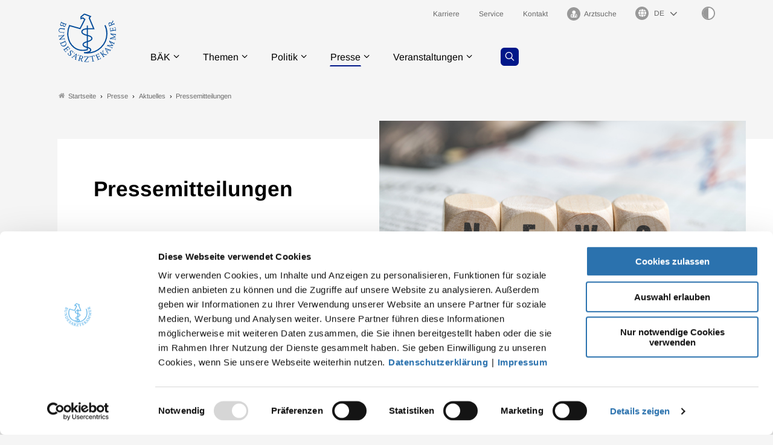

--- FILE ---
content_type: text/html; charset=utf-8
request_url: https://www.bundesaerztekammer.de/presse/aktuelles/pressemitteilungen/2020/09
body_size: 9235
content:
<!DOCTYPE html>
<html lang="de">
<head>
    <meta charset="utf-8">

<!-- 
	- - - - - - - - - - - - - - - - - - - - - - - - - - - - - - - - - - - - - - - - - - - - - - - - - - - - -
	
	                                                   .:/+//-`        `-:/++/:`
	                                                `+yhhhhhhhhy+-  `:oyhhhhhhhhs:
	                                               .yhhhhhhhhhhhhhs+yhhhhhhhhhhhhh+
	yMMMMMN`  +MMMMMy   dMMMMM` dMMMMMMMMMMMMMd    shhhhhhhhhhhhhhhhhhhhhhhhhhhhhhh-
	 yMMMMN`  +MMMMMy   dMMMMm` dMMMMMMMMMMMMMd    hhhhhhhhhhhhhhhhhhhhhhhhhhhhhhhh/
	 .NMMMMo  dMMMMMM. -MMMMM/  dMMMMd             yhhhhhhhhhhhhhhhhhhhhhhhhhhhhhhh:
	  oMMMMN`-MMMMMMMs yMMMMm   dMMMMs             :hhhhhhhhhhhhhhhhhhhhhhhhhhhhhhs`
	  `mMMMMoyMMMMMMMN-MMMMM/   dMMMMNmmmmm+        /hhhhhhhhhhhhhhhhhhhhhhhhhhhhy.
	   /MMMMNNMMMsMMMMNMMMMd    dMMMMMMMMMM+         :yhhhhhhhhhhhhhhhhhhhhhhhhho`
	    dMMMMMMMN`dMMMMMMMM:    dMMMMh                .ohhhhhhhhhhhhhhhhhhhhhhy:`
	    -MMMMMMMy /MMMMMMMd     dMMMMs                  -shhhhhhhhhhhhhhhhhhy+`
	     yMMMMMM: `NMMMMMM:     dMMMMNddddddddy          `-ohhhhhhhhhhhhhhy+.
	     .NMMMMm   sMMMMMh      dMMMMMMMMMMMMMd            `-oyhhhhhhhhhy/.
	                                                          -oyhhhhhs/`
	                                                            .+yhs:`
	                                                              .:.
	           MMMMMMMMMMMMMMMM :NMMMMo   .mMMMMh` sMMMMMMMMMMMNd      hNMMMMMMMNdo    MMMMMMMMMMMMMs
	           mmmmmMMMMMNmmmmm  /MMMMM: `hMMMMd`  sMMMMMmmmmMMMMMs   MMMMMmdmNMMMMd   mmmmmNMMMMMMMs
	                dMMMMs        +MMMMN.sMMMMd.   sMMMMd    oMMMMM :MMMMM/`  -mMMMMs     -odMMMMNdo.
	                dMMMMo         oMMMMmMMMMm.    sMMMMd    oMMMMM +MMMMM     yMMMMd    yMMMMMMMd/`
	                dMMMMo          sMMMMMMMN.     sMMMMMmmmNMMMMN  +MMMMM     yMMMMd    -dMNmNMMMMd.
	                dMMMMo           yMMMMMN-      sMMMMMMMMMMNmy   +MMMMM     yMMMMd          hMMMMh
	                dMMMMo            MMMMMo       sMMMMm           /MMMMM.    dMMMMh  hhhhs   sMMMMN
	                dMMMMo            MMMMM+       sMMMMd           `mMMMMms+odMMMMM:  MMMMMy+sMMMMMs
	                dMMMMo            MMMMM+       sMMMMd            `yMMMMMMMMMMMm:   /mMMMMMMMMMNs
	                dMMMMo            MMMMM+       sMMMMd              .+ydmmmmho-      /sdmmmmmdy+`
	
	
	
	Auch unter der Haube geht’s bei uns mit Leidenschaft zu.
	© SCHAFFRATH ⋅|⋅ Deine TYPO3-Agentur ⋅|⋅ www.schaffrath.de/digital
	
	✔erfahren  ✔agil  ✔zertifiziert  ✔partnerschaftlich
	
	- - - - - - - - - - - - - - - - - - - - - - - - - - - - - - - - - - - - - - - - - - - - - - - - - - - - -

	This website is powered by TYPO3 - inspiring people to share!
	TYPO3 is a free open source Content Management Framework initially created by Kasper Skaarhoj and licensed under GNU/GPL.
	TYPO3 is copyright 1998-2026 of Kasper Skaarhoj. Extensions are copyright of their respective owners.
	Information and contribution at https://typo3.org/
-->

<link rel="icon" href="/_assets/705bcf3a3a72d6c3527828672889f9ea/Images/favicon.ico" type="image/vnd.microsoft.icon">
<title>Pressemitteilungen - Bundesärztekammer</title>
<meta name="generator" content="TYPO3 CMS">
<meta name="viewport" content="width=device-width, initial-scale=1.0001, minimum-scale=1.0001, maximum-scale=2.0001, user-scalable=yes">
<meta name="robots" content="index, follow">
<meta property="og:site_name" content="Bundesärztekammer">
<meta property="og:updated_time" content="2022-06-14T15:37:41+02:00">
<meta property="og:image" content="https://www.bundesaerztekammer.de/_assets/705bcf3a3a72d6c3527828672889f9ea/Images/socialmedia-placeholder-facebook.jpg">
<meta name="twitter:card" content="summary">
<meta name="twitter:image" content="https://www.bundesaerztekammer.de/_assets/705bcf3a3a72d6c3527828672889f9ea/Images/socialmedia-placeholder-twitter.jpg">
<meta name="format-detection" content="telephone=no">


<link rel="stylesheet" href="/typo3temp/assets/compressed/merged-9badb7a1c36e48ef84aa3978ff274a57-0257f7a00ccfce34d54c6c53e32ef200.css?1768588452" media="all">
<link href="/_assets/705bcf3a3a72d6c3527828672889f9ea/Styles/Vendor/Bootstrap/bootstrap-5.0.2/css/bootstrap-grid.css?1768568128" rel="stylesheet" >
<link href="/_assets/705bcf3a3a72d6c3527828672889f9ea/Styles/Vendor/icon-fonts/fontawesome/5.15.3/all.css?1768568128" rel="stylesheet" >
<link href="/_assets/705bcf3a3a72d6c3527828672889f9ea/Styles/Vendor/icon-fonts/font-icons/font-icons.css?1768568128" rel="stylesheet" >
<link href="/_assets/705bcf3a3a72d6c3527828672889f9ea/Styles/main.css?1768568128" rel="stylesheet" >
<link href="/_assets/705bcf3a3a72d6c3527828672889f9ea/Styles/accordion.css?1768568128" rel="stylesheet" >
<link href="/_assets/705bcf3a3a72d6c3527828672889f9ea/Styles/tabsheet.css?1768568128" rel="stylesheet" >
<link href="/_assets/705bcf3a3a72d6c3527828672889f9ea/Styles/slider.css?1768568128" rel="stylesheet" >
<link href="/_assets/705bcf3a3a72d6c3527828672889f9ea/Styles/print.css?1768568128" rel="stylesheet" >
<link href="/_assets/705bcf3a3a72d6c3527828672889f9ea/Styles/overwrite.css?1768568129" rel="stylesheet" >


<script src="https://consent.cookiebot.com/uc.js?cbid=47bee4a2-3db0-4bc6-9cf1-53029d703494&amp;blockingmode=auto&amp;culture=DE" type="text/javascript" async="async"></script>


<script>
/*cookie-consent*/
var tt = 'ma', tracking = false;
/* Matomo */
var _paq = _paq = window._paq = window._paq || [];function trackingInit() {  if (!tracking) {    _paq.push(['trackPageView']);    _paq.push(['enableLinkTracking']);    _paq.push(['enableHeartBeatTimer']);    (function() {      var u = 'https://stats.bundesaerztekammer.de/';      _paq.push(['setTrackerUrl', u + 'matomo.php']);      _paq.push(['setSiteId', '1']);      var d = document.createElement('script');      d.async = true;      d.defer = true;      d.src = u + 'matomo.js';      document.head.appendChild(d);    })();    tracking = true;  }}
window.addEventListener('CookiebotOnLoad', function() {  window.CookieConsent.mutateEventListeners = false;});function setConsent() {  if (typeof Cookiebot !== 'undefined' && Cookiebot.consent.statistics) {trackingInit();  }}window.addEventListener('CookiebotOnAccept', setConsent);setConsent()
/* extended tracking */
var analyse = document.createElement('script');analyse.src = '/_assets/b3c51207fe5864c73490a115920819e5/JavaScript/analyse.js';document.head.appendChild(analyse);


</script>



<link rel="canonical" href="https://www.bundesaerztekammer.de/presse/aktuelles/pressemitteilungen/2020/09"/>

</head>
<body class=" subpage "> 














    <a id="top" title="Nach oben"></a><header class="header" data-type="sticky"><div class="container"><div id="navAccessibility" role="navigation" aria-label="Übersprung-Navigation"><ul><li><a href="#content">Zum Inhalt</a></li><li><a href="#footermenu">Zum Footermenu</a></li></ul></div><div class="flex"><div class="logo-wrap"><div class="header-logo logo-in-navi"><a class="logolink" title="Zur Startseite" href="/"><img alt="Logo Bundesärztekammer" title="Bundesärztekammer" src="/_assets/705bcf3a3a72d6c3527828672889f9ea/Images/logo/Logo_BAEK.svg" width="302" height="258" /></a></div></div><button aria-haspopup="menu" aria-label="Mobiles Menu" type="button" title="Mobiles Menu" class="lns-nav-trigger menu-trigger" id="hauptmenu" data-type="toggle" data-dest="body" data-classname="mainmenu-isopen"><span class="bars"></span><span class="bars"></span><span class="bars"></span></button><div class="navi-wrap"><div class="meta-navi-wrap in-desktopnavi"><nav class="meta-navi hidden-xs hidden-sm hidden-md"><ul><li class=""><a href="/baek/job-und-karriere" target="_self"><p> Karriere</p></a></li><li class=""><a href="/service" target="_self"><p> Service</p></a></li><li class=""><a href="/kontakt" target="_self"><p> Kontakt</p></a></li><li class=""><a href="/arztsuche" target="_self"><p><i class="icon-user-md"></i> Arztsuche</p></a></li></ul></nav><div class="languagemenu-wrap"><div class="language-select-wrapper"><label for="language-menu"><span class="hidden-label">Sprachauswahl</span><i class="fas fa-globe"></i></label><select id="language-menu" class="languageselect" name="language" onchange="window.open(this.value,'_self'); return false;"><option value=''>DE</option><option value='https://www.bundesaerztekammer.de/en/german-medical-association'>EN</option><option value='https://www.bundesaerztekammer.de/fr/baek'>FR</option><option value='https://www.bundesaerztekammer.de/ar/%D9%85%D9%87%D8%A7%D9%85-%D8%A7%D8%AA%D8%AD%D8%A7%D8%AF-%D8%BA%D8%B1%D9%81-%D8%A7%D9%84%D8%A3%D8%B7%D8%A8%D8%A7%D8%A1-%D8%A7%D9%84%D8%A3%D9%84%D9%85%D8%A7%D9%86%D9%8A'> بالعربية </option></select></div></div><button class="highcontrastmode-button" title="Ändere Kontrastmodus" data-type="highcontrastmode"><span class="full"></span><span class="empty"></span></button><div class="searchfield navi-searchfield hidden-lg hidden-xl hidden-xxl"><a title="Zur Seite: Suche" class="search-button" href="/suche"><i class="icon-line-search"></i></a></div></div><div class="main-navi-wrap"><div id="lns-nav"><div class="container"><div class="header-logo logo-in-mobilenavi hidden-lg hidden-xl hidden-xxl"><a class="logolink" title="Zur Startseite" href="/"><img alt="Logo " src="/_assets/705bcf3a3a72d6c3527828672889f9ea/Images/logo/Logo_BAEK.svg" width="302" height="258" /></a></div><div class="searchfield navi-searchfield searchfield-in-mobilenavi hidden-lg hidden-xl hidden-xxl"><div class="tx_solr"><div class="tx-solr-search-form"><form class="tx-solr-search-form-pi-results" method="get" action="/suche" accept-charset="utf-8" rel="nofollow"><fieldset><legend class="hidden">Suche</legend><label for="input-searchfield"><span class="hidden">Suche</span></label><input type="text" class="tx-solr-q lns-solr-livesearch" placeholder="Wonach suchen Sie?" autocomplete="off" name="q" id="input-searchfield" /><button class="btn btn-secondary tx-solr-submit"><i class="icon-line-search"></i><span class="hidden">Suche</span></button></fieldset></form></div></div></div><nav class="main-menu"><ul class="lvl-0"><li class="sub "><a href="/baek/ueber-uns" target="_self">BÄK</a><i class="menu-sub icon-open-submenu" data-type="toggle-trigger"></i><div class="lvl-1"><div class="container"><ul class="navi-column"><li class="sub-col "><a href="/baek/ueber-uns" class="subnavi-title" target="_self">Über uns</a><ul class="lvl-2"><li class=""><a href="/baek/ueber-uns/aufgaben" target="_self">Aufgaben</a></li><li class=""><a href="/baek/ueber-uns/satzungen-und-statuten" target="_self">Satzungen, Geschäftsordnungen und Statuten</a></li><li class=""><a href="/baek/ueber-uns/richtlinien-leitlinien-empfehlungen-und-stellungnahmen" target="_self">Richtlinien, Leitlinien, Empfehlungen und Stellungnahmen</a></li><li class=""><a href="/baek/ueber-uns/vorstand" target="_self">Vorstand</a></li><li class=""><a href="/baek/ueber-uns/geschaeftsstelle" target="_self">Geschäftsstelle</a></li><li class=""><a href="/baek/ueber-uns/gremien-und-buendnisse" target="_self">Gremien und Bündnisse</a></li><li class=""><a href="/baek/ueber-uns/taetigkeitsbericht" target="_self">Tätigkeitsbericht</a></li><li class=""><a href="/baek/ueber-uns/aerztestatistik/2024" target="_self">Ärztestatistik</a></li><li class=""><a href="/baek/ueber-uns/auszeichnungen" target="_self">Auszeichnungen</a></li><li class=""><a href="/baek/ueber-uns/aerzteschaft-im-nationalsozialismus" target="_self">Ärzteschaft im Nationalsozialismus</a></li><li class=""><a href="/baek/ueber-uns/geschichte-der-bundesaerztekammer" target="_self">Geschichte der BÄK</a></li></ul></li></ul><ul class="navi-column"><li class="sub-col "><a href="/baek/job-und-karriere" class="subnavi-title" target="_self">Job und Karriere</a><ul class="lvl-2"><li class=""><a href="/baek/job-und-karriere/aktuelle-stellenangebote" target="_self">Aktuelle Stellenangebote</a></li><li class=""><a href="/baek/job-und-karriere/baek-als-arbeitgeberin" target="_self">BÄK als Arbeitgeberin</a></li></ul></li></ul></div><div class="border-bottom"></div></div></li><li class="sub "><a href="/themen" target="_self">Themen</a><i class="menu-sub icon-open-submenu" data-type="toggle-trigger"></i><div class="lvl-1"><div class="container"><ul class="navi-column"><li class="sub-col "><a href="/themen/aerzte" class="subnavi-title" target="_self">Ärzte</a><ul class="lvl-2"><li class=""><a href="https://www.akdae.de/" target="_blank">Arzneimittelkommission der deutschen Ärzteschaft</a></li><li class=""><a href="/themen/aerzte/aeps-baek" target="_self">ÄPS-BÄK</a></li><li class=""><a href="/themen/aerzte/aus-fort-und-weiterbildung" target="_self">Aus-, Weiter- und Fortbildung</a></li><li class=""><a href="/themen/aerzte/digitalisierung" target="_self">Digitalisierung</a></li><li class=""><a href="/themen/aerzte/gesundheitsversorgung" target="_self">Gesundheitsversorgung</a></li><li class=""><a href="/themen/aerzte/honorar" target="_self">Honorar</a></li><li class=""><a href="/themen/aerzte/internationales" target="_self">Internationales</a></li><li class=""><a href="/themen/aerzte/klimawandel-und-gesundheit" target="_self">Klimawandel und Gesundheit</a></li><li class=""><a href="/themen/aerzte/menschenrechte" target="_self">Menschenrechte</a></li><li class=""><a href="/themen/aerzte/public-health" target="_self">Public Health</a></li><li class=""><a href="/themen/aerzte/qualitaetssicherung" target="_self">Qualitätssicherung</a></li></ul></li></ul><ul class="navi-column"><li class="sub-col "><a href="/themen/gesundheitsfachberufe" class="subnavi-title" target="_self">Gesundheitsfachberufe</a><ul class="lvl-2"><li class=""><a href="/themen/gesundheitsfachberufe/mfa-ausbildung" target="_self">MFA - Ausbildung</a></li><li class=""><a href="/themen/gesundheitsfachberufe/mfa-fortbildung" target="_self">MFA - Fortbildung</a></li><li class=""><a href="/themen/gesundheitsfachberufe/mfa-tarife" target="_self">MFA - Tarife</a></li><li class=""><a href="https://www.von-beruf-wichtig.de/" target="_blank">Von Beruf wichtig</a></li></ul></li></ul><ul class="navi-column"><li class="sub-col "><a href="/themen/recht" class="subnavi-title" target="_self">Recht</a><ul class="lvl-2"><li class=""><a href="/themen/recht/berufsrecht" target="_self">Berufsrecht</a></li><li class=""><a href="/bundesaerztekammer/recht/datenschutzrecht" target="_self">Datenschutzrecht</a></li><li class=""><a href="/bundesaerztekammer/recht/publikationen" target="_self">Publikationen</a></li></ul></li></ul><ul class="navi-column"><li class="sub-col "><a href="/themen/medizin-und-ethik" class="subnavi-title" target="_self">Medizin und Ethik</a><ul class="lvl-2"><li class=""><a href="https://www.wbbaek.de/" target="_blank">Wissenschaftlicher Beirat</a></li><li class=""><a href="/themen/medizin-und-ethik/ethikkommissionen-der-landesaerztekammern" target="_self">Ethikkommissionen der Landesärztekammern</a></li><li class=""><a href="https://www.wbpsychotherapie.de/" target="_blank">Wissenschaftlicher Beirat Psychotherapie</a></li><li class=""><a href="https://www.zentrale-ethikkommission.de/" target="_blank">Zentrale Ethikkommission bei der Bundesärztekammer</a></li><li class=""><a href="https://www.wbbaek.de/richtlinien-leitlinien/haemotherapie-transfusionsmedizin" target="_blank">Hämotherapie / Transfusion</a></li><li class=""><a href="https://www.wbbaek.de/richtlinien-leitlinien/irreversibler-hirnfunktionsausfall" target="_blank">Irreversibler Hirnfunktionsausfall (&quot;Hirntod&quot;)</a></li><li class=""><a href="https://www.wbbaek.de/richtlinien-leitlinien/regenerative-medizin-gewebe-und-zellen" target="_blank">Regenerative Medizin / Gewebe und Zellen</a></li><li class=""><a href="https://www.wbbaek.de/richtlinien-leitlinien/reproduktionsmedizin-praenataldiagnostik-praeimplantationsdiagnostik" target="_blank">Reproduktionsmedizin / PND / PID</a></li><li class=""><a href="/themen/medizin-und-ethik/sterbebegleitung" target="_self">Sterbebegleitung</a></li><li class=""><a href="/themen/medizin-und-ethik/transplantationsmedizin" target="_self">Transplantationsmedizin</a></li></ul></li></ul></div><div class="border-bottom"></div></div></li><li class="sub "><a href="/politik" target="_self">Politik</a><i class="menu-sub icon-open-submenu" data-type="toggle-trigger"></i><div class="lvl-1"><div class="container"><ul class="navi-column"><li class="sub-col "><a href="/politik/programme-positionen" class="subnavi-title" target="_self">Programme / Positionen</a></li></ul><ul class="navi-column"><li class="sub-col "><a href="/politik/stellungnahmen-gesetzgebung" class="subnavi-title" target="_self">Stellungnahmen / Gesetzgebung</a></li></ul><ul class="navi-column"><li class="sub-col "><a href="/politik/stellungnahmen-g-ba-akdae-und-iqtig" class="subnavi-title" target="_self">Stellungnahmen / G-BA, AkdÄ und IQTIG</a><ul class="lvl-2"><li class=""><a href="/politik/stellungnahmen-g-ba-akdae-und-iqtig" target="_self">Stellungnahmen / G-BA</a></li><li class=""><a href="https://www.akdae.de/stellungnahmen/amnog" target="_blank">AkdÄ-Stellungnahmen / Frühe Nutzenbewertung</a></li><li class=""><a href="/politik/stellungnahmen-g-ba-akdae-und-iqtig/stellungnahmen-iqtig" target="_self">Stellungnahmen / IQTIG</a></li></ul></li></ul></div><div class="border-bottom"></div></div></li><li class="sub active"><a href="/presse" target="_self">Presse</a><i class="menu-sub icon-open-submenu" data-type="toggle-trigger"></i><div class="lvl-1"><div class="container"><ul class="navi-column"><li class="sub-col active highlighted"><a href="/presse/aktuelles/pressemitteilungen" class="subnavi-title" target="_self">Aktuelles</a><ul class="lvl-2"><li class="active"><a href="/presse/aktuelles/pressemitteilungen" target="_self">Pressemitteilungen</a></li><li class=""><a href="/presse/aktuelles/pressemitteilungen-aus-den-kammern" target="_self">Pressemitteilungen aus den Kammern</a></li><li class=""><a href="/presse/aktuelles/pressekonferenzen" target="_self">Pressekonferenzen</a></li><li class=""><a href="/presse/aktuelles/pressetermine" target="_self">Pressetermine</a></li></ul></li></ul><ul class="navi-column"><li class="sub-col "><a href="/presse/informationsdienste" class="subnavi-title" target="_self">Informationsdienste</a><ul class="lvl-2"><li class=""><a href="/presse/informationsdienste/podcast-sprechende-medizin" target="_self">Podcast Sprechende Medizin</a></li><li class=""><a href="/presse/informationsdienste/informationsdienst-baekground" target="_self">Informationsdienst BÄKground</a></li></ul></li></ul><ul class="navi-column"><li class="sub-col "><a href="/presse/mediathek" class="subnavi-title" target="_self">Mediathek</a><ul class="lvl-2"><li class=""><a href="/presse/mediathek/videos" target="_self">Videos</a></li><li class=""><a href="/presse/mediathek/fotos" target="_self">Fotos</a></li></ul></li></ul><ul class="navi-column"><li class="sub-col "><a href="/presse/kontakt/pressekontakt" class="subnavi-title" target="_self">Kontakt</a><ul class="lvl-2"><li class=""><a href="/presse/kontakt/pressekontakt" target="_self">Pressekontakt</a></li><li class=""><a href="/presse/informationsdienste/anmeldung-zum-presseverteiler" target="_self">Anmeldung zum Presseverteiler</a></li><li class=""><a href="/presse/kontakt/pressestellen-der-landesaerztekammern" target="_self">Pressestellen der Landesärztekammern</a></li></ul></li></ul></div><div class="border-bottom"></div></div></li><li class="sub "><a href="/veranstaltungen" target="_self">Veranstaltungen</a><i class="menu-sub icon-open-submenu" data-type="toggle-trigger"></i><div class="lvl-1"><div class="container"><ul class="navi-column"><li class="sub-col "><a href="/aerztetag" class="subnavi-title" target="_self">Deutscher Ärztetag</a><ul class="lvl-2"><li class=""><a href="/aerztetag/131-daet-2027-in-wiesbaden" target="_self">131. Deutscher Ärztetag 2027</a></li><li class=""><a href="/aerztetag/130-daet-2026-in-hannover" target="_self">130. Deutscher Ärztetag 2026</a></li><li class=""><a href="/aerztetag/online-pressezentrum/129-deutscher-aerztetag" target="_self">Online-Pressezentrum</a></li></ul></li></ul><ul class="navi-column"><li class="sub-col "><a href="/veranstaltungen/baek-im-dialog" class="subnavi-title" target="_self">BÄK im Dialog</a></li></ul><ul class="navi-column"><li class="sub-col "><a href="/veranstaltungen/dialogforum-mit-jungen-aerztinnen-und-aerzten" class="subnavi-title" target="_self">Dialogforum mit jungen Ärztinnen und Ärzten</a></li></ul><ul class="navi-column"><li class="sub-col "><a href="/veranstaltungen" class="subnavi-title" target="_self">Weitere Veranstaltungen</a><ul class="lvl-2"><li class=""><a href="/veranstaltungen/weitere-veranstaltungen/februar-2026-gvg-impuls-ein-resilientes-gesundheitswesen-als-gemeinsame-zukunftsaufgabe" target="_self">Februar 2026 - GVG-Impuls: Ein resilientes Gesundheitswesen als gemeinsame Zukunftsaufgabe</a></li></ul></li></ul></div><div class="border-bottom"></div></div></li></ul><div class="searchfield navi-searchfield searchfield-in-desktopnavi hidden-xs hidden-sm hidden-md"><a title="Zur Seite: Suche" class="search-button" href="/suche"><i class="icon-line-search"></i></a></div></nav><div class="meta-navi-wrap in-mobilenavi hidden-lg hidden-xl hidden-xxl"><nav class="meta-navi "><ul><li class=""><a href="/baek/job-und-karriere" target="_self"><p> Karriere</p></a></li><li class=""><a href="/service" target="_self"><p> Service</p></a></li><li class=""><a href="/kontakt" target="_self"><p> Kontakt</p></a></li><li class=""><a href="/arztsuche" target="_self"><p><i class="icon-user-md"></i> Arztsuche</p></a></li></ul></nav></div></div></div></div></div></div><div class="lns-nav-trigger lns-nav-close-overlay"></div></div></header><main id="content" class="main template-"><div class="breadcrumbarea clearfix"><div class="container"><ul itemscope itemtype="http://schema.org/BreadcrumbList"><li class="home"><a href="/" title="Link zur Seite Bundesärztekammer"><i class="icon-home2"></i>Startseite</a></li><li itemscope itemtype="http://schema.org/ListItem" itemprop="itemListElement"><a href="/presse" title="Link zur Seite Presse" itemscope itemtype="http://schema.org/Thing" itemprop="item" itemid="/presse"><span itemprop="name">Presse</span></a><meta itemprop="position" content="1" /></li><li itemscope itemtype="http://schema.org/ListItem" itemprop="itemListElement"><a href="/presse/aktuelles/pressemitteilungen" title="Link zur Seite Aktuelles" itemscope itemtype="http://schema.org/Thing" itemprop="item" itemid="/presse/aktuelles/pressemitteilungen"><span itemprop="name">Aktuelles</span></a><meta itemprop="position" content="2" /></li><li itemscope itemtype="http://schema.org/ListItem" itemprop="itemListElement"><span itemscope itemtype="http://schema.org/Thing" itemprop="item" itemid="/presse/aktuelles/pressemitteilungen"><span itemprop="name">Pressemitteilungen</span></span><meta itemprop="position" content="3" /></li></ul></div></div><div class="default-margin"><div class="lns-ce-startelement with-search"><div class="fond-wrap"><div class="text-wrap"><div class="text-wrap-default"><h1>Pressemitteilungen</h1><p>&nbsp;</p><div id="c9241" class="lns-sitepackage frame frame-default frame-type-news_newssearchform layout-0   "><div>



<div class="news">
    
    <div class="news-search-form searchfield">

        
        <div class="text-wrap-primary shineeffect hidden-print">
            <div class="searchfield primary">
                <form>
                    <fieldset>
                        <legend class="hidden-label">Suche in den News</legend>
                        <label class="hidden-label" for="searchinput">Suchbegriff</label>
                        <input id="searchinput" type="text" class="" autocomplete="off" name="serach-as-you-type" placeholder="Wonach suchen Sie?">
                        <button title="Suche" class="btn btn-secondary"><i class="icon-line-search"></i></button>
                    </fieldset>
                </form>
            </div>
        </div>
    </div>

</div>

</div><div class="clearfix"></div></div></div></div><div class="background-image-wrap"><figure class="with-figcaption"><div class="image-height"><img srcset="/fileadmin/user_upload/BAEK/Hero-Images/News.jpg 724w, /fileadmin/user_upload/BAEK/Hero-Images/News.jpg 1000w" class="focus" data-focus-x="50" data-focus-y="50" loading="lazy" src="/fileadmin/user_upload/BAEK/Hero-Images/News.jpg" width="724" height="483" alt="" title="Was gibt es Neues?" /></div><figcaption class="figcaption image-caption"><span class="copyright">www.fotogestoeber.de / iStock-Getty Images</span></figcaption></figure></div></div></div></div><div class="maincontent"><!--TYPO3SEARCH_begin--><div class="container"><div class="lns-container lns-2col-container item-count-2 indent-container"><div id="c198" class="    frame-space-after-l"><div class="row default-margin  "><div class="col-12 col-sm-12 col-md-12 col-lg-8 col-xl-8 col-xxl-8  lns-container-col lns-container-col-1 xs-order-2 sm-order-2 md-order-2 "><div id="c200" class="lns-sitepackage frame frame-default frame-type-news_pi1 layout-0   "><div><div class="news"><!--TYPO3SEARCH_end--><div class="no-news-found">
                Keine Nachrichten verfügbar.
            </div><!--TYPO3SEARCH_begin--></div></div><div class="clearfix"></div></div></div><div class="col-12 col-sm-12 col-md-12 col-lg-4 col-xl-4 col-xxl-4  lns-container-col lns-container-col-2  "><div id="c201" class="lns-sitepackage frame frame-default frame-type-news_newsdatemenu layout-0 frame-space-before-s frame-space-after-m   "><div><div class="news"><div class="news-menu-view"><p><strong>
            Archiv
        </strong></p><div class="lns-gadgets accordion-wrap"><ul class="lns-gadgets accordion" data-type="accordion" data-multiselect="true"><li class=""><p class="sheet-header">2026</p><div class="sheet-item"><ul><li class="item"><a href="/presse/aktuelles/pressemitteilungen/2026/01">Januar (4)</a></li></ul></div></li><li class=""><p class="sheet-header">2025</p><div class="sheet-item"><ul><li class="item"><a href="/presse/aktuelles/pressemitteilungen/2025/12">Dezember (8)</a></li><li class="item"><a href="/presse/aktuelles/pressemitteilungen/2025/11">November (7)</a></li><li class="item"><a href="/presse/aktuelles/pressemitteilungen/2025/10">Oktober (12)</a></li><li class="item"><a href="/presse/aktuelles/pressemitteilungen/2025/09">September (8)</a></li><li class="item"><a href="/presse/aktuelles/pressemitteilungen/2025/08">August (4)</a></li><li class="item"><a href="/presse/aktuelles/pressemitteilungen/2025/07">Juli (15)</a></li><li class="item"><a href="/presse/aktuelles/pressemitteilungen/2025/06">Juni (9)</a></li><li class="item"><a href="/presse/aktuelles/pressemitteilungen/2025/05">Mai (21)</a></li><li class="item"><a href="/presse/aktuelles/pressemitteilungen/2025/04">April (5)</a></li><li class="item"><a href="/presse/aktuelles/pressemitteilungen/2025/03">März (7)</a></li><li class="item"><a href="/presse/aktuelles/pressemitteilungen/2025/02">Februar (7)</a></li><li class="item"><a href="/presse/aktuelles/pressemitteilungen/2025/01">Januar (8)</a></li></ul></div></li><li class=""><p class="sheet-header">2024</p><div class="sheet-item"><ul><li class="item"><a href="/presse/aktuelles/pressemitteilungen/2024/12">Dezember (11)</a></li><li class="item"><a href="/presse/aktuelles/pressemitteilungen/2024/11">November (12)</a></li><li class="item"><a href="/presse/aktuelles/pressemitteilungen/2024/10">Oktober (10)</a></li><li class="item"><a href="/presse/aktuelles/pressemitteilungen/2024/09">September (7)</a></li><li class="item"><a href="/presse/aktuelles/pressemitteilungen/2024/07">Juli (5)</a></li><li class="item"><a href="/presse/aktuelles/pressemitteilungen/2024/06">Juni (10)</a></li><li class="item"><a href="/presse/aktuelles/pressemitteilungen/2024/05">Mai (21)</a></li><li class="item"><a href="/presse/aktuelles/pressemitteilungen/2024/04">April (7)</a></li><li class="item"><a href="/presse/aktuelles/pressemitteilungen/2024/03">März (6)</a></li><li class="item"><a href="/presse/aktuelles/pressemitteilungen/2024/02">Februar (11)</a></li><li class="item"><a href="/presse/aktuelles/pressemitteilungen/2024/01">Januar (5)</a></li></ul></div></li><li class=""><p class="sheet-header">2023</p><div class="sheet-item"><ul><li class="item"><a href="/presse/aktuelles/pressemitteilungen/2023/12">Dezember (12)</a></li><li class="item"><a href="/presse/aktuelles/pressemitteilungen/2023/11">November (8)</a></li><li class="item"><a href="/presse/aktuelles/pressemitteilungen/2023/10">Oktober (7)</a></li><li class="item"><a href="/presse/aktuelles/pressemitteilungen/2023/09">September (4)</a></li><li class="item"><a href="/presse/aktuelles/pressemitteilungen/2023/08">August (10)</a></li><li class="item"><a href="/presse/aktuelles/pressemitteilungen/2023/07">Juli (4)</a></li><li class="item"><a href="/presse/aktuelles/pressemitteilungen/2023/06">Juni (12)</a></li><li class="item"><a href="/presse/aktuelles/pressemitteilungen/2023/05">Mai (20)</a></li><li class="item"><a href="/presse/aktuelles/pressemitteilungen/2023/04">April (9)</a></li><li class="item"><a href="/presse/aktuelles/pressemitteilungen/2023/03">März (12)</a></li><li class="item"><a href="/presse/aktuelles/pressemitteilungen/2023/02">Februar (7)</a></li><li class="item"><a href="/presse/aktuelles/pressemitteilungen/2023/01">Januar (8)</a></li></ul></div></li><li class=""><p class="sheet-header">2022</p><div class="sheet-item"><ul><li class="item"><a href="/presse/aktuelles/pressemitteilungen/2022/12">Dezember (9)</a></li><li class="item"><a href="/presse/aktuelles/pressemitteilungen/2022/11">November (12)</a></li><li class="item"><a href="/presse/aktuelles/pressemitteilungen/2022/10">Oktober (14)</a></li><li class="item"><a href="/presse/aktuelles/pressemitteilungen/2022/09">September (12)</a></li><li class="item"><a href="/presse/aktuelles/pressemitteilungen/2022/08">August (9)</a></li><li class="item"><a href="/presse/aktuelles/pressemitteilungen/2022/07">Juli (8)</a></li><li class="item"><a href="/presse/aktuelles/pressemitteilungen/2022/06">Juni (10)</a></li><li class="item"><a href="/presse/aktuelles/pressemitteilungen/2022/05">Mai (29)</a></li><li class="item"><a href="/presse/aktuelles/pressemitteilungen/2022/04">April (6)</a></li><li class="item"><a href="/presse/aktuelles/pressemitteilungen/2022/03">März (5)</a></li><li class="item"><a href="/presse/aktuelles/pressemitteilungen/2022/02">Februar (9)</a></li><li class="item"><a href="/presse/aktuelles/pressemitteilungen/2022/01">Januar (13)</a></li></ul></div></li><li class=""><p class="sheet-header">2021</p><div class="sheet-item"><ul><li class="item"><a href="/presse/aktuelles/pressemitteilungen/2021/12">Dezember (15)</a></li><li class="item"><a href="/presse/aktuelles/pressemitteilungen/2021/11">November (22)</a></li><li class="item"><a href="/presse/aktuelles/pressemitteilungen/2021/10">Oktober (10)</a></li><li class="item"><a href="/presse/aktuelles/pressemitteilungen/2021/09">September (13)</a></li><li class="item"><a href="/presse/aktuelles/pressemitteilungen/2021/08">August (8)</a></li><li class="item"><a href="/presse/aktuelles/pressemitteilungen/2021/07">Juli (10)</a></li><li class="item"><a href="/presse/aktuelles/pressemitteilungen/2021/06">Juni (12)</a></li><li class="item"><a href="/presse/aktuelles/pressemitteilungen/2021/05">Mai (19)</a></li><li class="item"><a href="/presse/aktuelles/pressemitteilungen/2021/04">April (14)</a></li><li class="item"><a href="/presse/aktuelles/pressemitteilungen/2021/03">März (20)</a></li><li class="item"><a href="/presse/aktuelles/pressemitteilungen/2021/02">Februar (9)</a></li><li class="item"><a href="/presse/aktuelles/pressemitteilungen/2021/01">Januar (14)</a></li></ul></div></li></ul></div></div></div></div><div class="clearfix"></div></div></div></div></div></div></div><div id="c12275" class="lns-sitepackage frame frame-default frame-type-shortcut layout-0   "><div><div class="lns-container lns-1col-container item-count-1 "><div id="c995" class="layout-fond-white   "><div class="row default-margin  "><div class="col-12 col-sm-12 col-md-12 col-lg-12 col-xl-12 col-xxl-12  lns-container-col lns-container-col-1  "><div class="lns-container lns-2col-container item-count-2 container"><div id="c996" class="   "><div class="headline-wrap"><h2 class="with-border">Anmeldung zum Presseverteiler</h2></div><div class="row default-margin  "><div class="col-12 col-sm-12 col-md-12 col-lg-6 col-xl-6 col-xxl-6  lns-container-col lns-container-col-1  "><div id="c1031" class="lns-sitepackage frame frame-default frame-type-textmedia layout-0 frame-space-after-xl   "><div><div class="lns-sitepackage ce-textmedia ce-textpic ce-right ce-intext"><div class="ce-bodytext"><h3>Anmeldung für den Empfang von Pressemitteilungen</h3><p>Bitte füllen Sie das Formular aus, um sich am Presseverteiler der Bundesärztekammer an- oder abzumelden.</p><hr><p class="small">Ein Abmeldeformular finden sie auf folgender Seite:<br><a href="https://seu2.cleverreach.com/f/195426-197700/wwu/?_ga=2.37136992.1544007505.1648198408-204811305.1635328642" target="_blank" class="external-link" rel="noreferrer">Abmeldung vom Presseverteiler</a>.</p></div></div></div><div class="clearfix"></div></div></div><div class="col-12 col-sm-12 col-md-12 col-lg-6 col-xl-6 col-xxl-6  lns-container-col lns-container-col-2  "><div id="c1028" class="lns-sitepackage frame frame-default frame-type-html layout-0   "><div><form class="layout_form cr_form cr_font" action="https://seu2.cleverreach.com/f/195426-196380/wcs/" method="post" target="_blank"><div class="cr_body cr_page cr_font formbox"><div class="non_sortable"></div><div class="editable_content"><div id="4379158" rel="select" class="cr_ipe_item ui-sortable" ><label for="select_4379158" class="itemname">Anrede</label><select id="select_4379158" class="cr_font" name="1034286"  ><option value="Bitte wählen" >Bitte wählen</option><option value="Frau" >Frau</option><option value="Herr" >Herr</option></select></div><div id="4378518" rel="text" class="cr_ipe_item ui-sortable musthave" ><label for="text4378518" class="itemname">Vorname*</label><input id="text4378518" name="1034324" type="text" value=""  /></div><div id="4378503" rel="text" class="cr_ipe_item ui-sortable musthave" ><label for="text4378503" class="itemname">Name*</label><input id="text4378503" name="1034285" type="text" value=""  /></div><div id="4938363" rel="text" class="cr_ipe_item ui-sortable musthave" ><label for="text4938363" class="itemname">Medium*</label><input id="text4938363" name="1100547" type="text" value=""  /></div><div id="4182246" rel="email" class="cr_ipe_item ui-sortable musthave" ><label for="text4182246" class="itemname">E-Mail*</label><input id="text4182246" name="email" value="" type="text"  /></div><div id="4379112" rel="checkbox" class="cr_ipe_item ui-sortable musthave" ><div class="checkbox "><label><span class="check"><input id="Ich stimme zu, dass meine Angaben aus oben stehenden Formular zur Zusendung von Presseunterlagen der Bundesärztekammer erhoben und verarbeitet werden. Hinweis: Sie können Ihre Einwilligung jederzeit für die Zukunft per Klick auf 4379112" class="cr_ipe_checkbox" name="1034326[]" value="Ich stimme zu, dass meine Angaben aus oben stehenden Formular zur Zusendung von Presseunterlagen der Bundesärztekammer erhoben und verarbeitet werden. Hinweis: Sie können Ihre Einwilligung jederzeit für die Zukunft per Klick auf " type="checkbox"  /></span><span class="text"><strong>Datenschutzerklärung*</strong><br>
  Ich stimme zu, dass meine Angaben aus oben stehenden Formular zur Zusendung von Presseunterlagen der Bundesärztekammer erhoben und verarbeitet werden.
    </span></label></div><div ></div><br  /></div><div id="4182248" rel="button" class="cr_ipe_item ui-sortable submit_container" ><button type="submit" class="cr_button btn btn-primary">Anmeldung</button></div></div><noscript><a href="http://www.cleverreach.de">www.CleverReach.de</a></noscript></div></form></div><div class="clearfix"></div></div></div></div></div></div></div></div></div></div></div><div class="clearfix"></div></div><div id="c12295" class="lns-sitepackage frame frame-default frame-type-shortcut layout-0   "><div></div><div class="clearfix"></div></div><!--TYPO3SEARCH_end--></div></main><a href="#top" title="Hochscrollen" class="lns-scrolltotop" data-type="scrolltotop"><i class="icon-angle-up"></i></a><footer class="footer main-footer" id="footermenu"><div class="container"><div class="row"><div class="col-12 col-sm-5 col-md-4 col-lg-3 col-xl-3"><p class="title">
                        Quicklinks
                    </p><nav class="footer-navi"><ul><li class=""><a href="/themen/aerzte" target="_self">Ärzte</a></li><li class=""><a href="/themen/gesundheitsfachberufe" target="_self">Gesundheitsfachberufe</a></li><li class="active"><a href="/presse" target="_self">Presse</a></li></ul></nav></div><div class="col-12 col-sm-7 col-md-8 col-lg-9 col-xl-9"><p class="title">
					Kontakt
				</p><div class="row"><div class="col-12 col-sm-12 col-md-12 col-lg-6 col-xl-6 address-data"><p><strong>Bundesärztekammer</strong><br />
                        Arbeitsgemeinschaft der deutschen Ärztekammern
                        </p><div class="icon"><i class="icon-map-marker"></i></div>Herbert-Lewin-Platz 1, 10623 Berlin<br /><div class="icon"><i class="icon-envelope2"></i></div><a href="mailto:info@baek.de">info@baek.de</a></div></div></div></div></div><div class="footer-metanavi-wrap"><div class="container"><nav class="footer-metanavi"><ul><li class=""><a href="/datenschutz" target="_self">Datenschutz</a></li><li class=""><a href="/impressum" target="_self">Impressum</a></li><li class=""><a href="/sitemap" target="_self">Sitemap</a></li></ul></nav><div class="socialmedia-channel-list"><div class="socialmedia-icon"><a target="_blank" href="https://bsky.app/profile/bundesaerztekammer.de" title="bluesky" class="social-icon si-bluesky"><svg xmlns="http://www.w3.org/2000/svg" viewBox="0 0 360 320"><path fill="currentColor" d="M180 142c-16.3-31.7-60.7-90.8-102-120C38.5-5.9 23.4-1 13.5 3.4 2.1 8.6 0 26.2 0 36.5c0 10.4 5.7 84.8 9.4 97.2 12.2 41 55.7 55 95.7 50.5-58.7 8.6-110.8 30-42.4 106.1 75.1 77.9 103-16.7 117.3-64.6 14.3 48 30.8 139 116 64.6 64-64.6 17.6-97.5-41.1-106.1 40 4.4 83.5-9.5 95.7-50.5 3.7-12.4 9.4-86.8 9.4-97.2 0-10.3-2-27.9-13.5-33C336.5-1 321.5-6 282 22c-41.3 29.2-85.7 88.3-102 120Z"/></svg></a></div><div class="socialmedia-icon"><a target="_blank" href="https://www.instagram.com/bundesaerztekammer/" title="instagram" class="social-icon si-instagram"><i class="icon-instagram"></i></a></div><div class="socialmedia-icon"><a target="_blank" href="https://www.youtube.com/user/BAEKclips" title="youtube" class="social-icon si-youtube"><i class="icon-youtube"></i></a></div></div></div></div><script type="application/ld+json">
		{
			"@context" : "https://schema.org",
			"@type" : "Organization",
			"name" : "Bundesärztekammer",
			"url" : "www.bundesaerztekammer.de",
            "logo": "https://www.bundesaerztekammer.de/_assets/705bcf3a3a72d6c3527828672889f9ea/Images/logo/Logo_BAEK.svg?1768568128",
			"sameAs" : [
				"",
				"",
				"https://www.instagram.com/bundesaerztekammer/",
				"https://www.youtube.com/user/BAEKclips",
				"",
				""
			],
			"address": {
				"@type": "PostalAddress",
				"streetAddress": "Herbert-Lewin-Platz 1 (Wegelystraße)",
				"addressRegion": "Berlin",
				"postalCode": "10623",
				"addressCountry": "DE"
			}
		}
	</script></footer><div class="breakpoint-info"><span class="hidden-sm hidden-md hidden-lg hidden-xl hidden-xxl">xs</span><span class="hidden-xs hidden-md hidden-lg hidden-xl hidden-xxl">sm</span><span class="hidden-xs hidden-sm hidden-lg hidden-xl hidden-xxl">md</span><span class="hidden-xs hidden-sm hidden-md hidden-xl hidden-xxl">lg</span><span class="hidden-xs hidden-sm hidden-md hidden-lg hidden-xxl">xl</span><span class="hidden-xs hidden-sm hidden-md hidden-lg hidden-xl">xxl</span></div>

<script src="/typo3temp/assets/compressed/audio-643bfd9ed42e4595493255c1ca525aee.js?1768588452" data-cookieconsent="ignore"></script>
<script src="/typo3temp/assets/compressed/Form.min-abd296b6dca59dc5e468c178d52ce0db.js?1768588452" defer="defer"></script>
<script src="/typo3temp/assets/compressed/markExternalLinks-c5827488af1b2034cf573504e8fb1612.js?1768588452" data-cookieconsent="ignore"></script>
<script src="/_assets/705bcf3a3a72d6c3527828672889f9ea/JavaScript/highcontrastmode.js?1768568128"></script>
<script src="/_assets/705bcf3a3a72d6c3527828672889f9ea/JavaScript/dynamicElements/AccordionFrontend.js?1768568128"></script>
<script src="/_assets/705bcf3a3a72d6c3527828672889f9ea/JavaScript/scroll.js?1768568128"></script>
<script src="/_assets/705bcf3a3a72d6c3527828672889f9ea/JavaScript/toggle.js?1768568128"></script>
<script src="/_assets/705bcf3a3a72d6c3527828672889f9ea/JavaScript/menu-navi.js?1768568128"></script>
<script src="/_assets/705bcf3a3a72d6c3527828672889f9ea/JavaScript/search-as-you-type.js?1768568128"></script>
<script src="/_assets/705bcf3a3a72d6c3527828672889f9ea/JavaScript/abbr.js?1768568128"></script>
<script src="/_assets/705bcf3a3a72d6c3527828672889f9ea/JavaScript/counter.js?1768568128"></script>
<script src="/_assets/705bcf3a3a72d6c3527828672889f9ea/JavaScript/scrollable-tables.js?1768568128"></script>

<script data-cookieconsent="ignore" src="/_assets/a97846525f777edc006e67fd1a4c80c1/JavaScript/focus.js"></script><script data-cookieconsent="ignore" src="/_assets/a97846525f777edc006e67fd1a4c80c1/JavaScript/viewport.js"></script><script data-cookieconsent="ignore" src="/_assets/a97846525f777edc006e67fd1a4c80c1/JavaScript/object-fit.js"></script><script data-cookieconsent="ignore" src="/_assets/a97846525f777edc006e67fd1a4c80c1/JavaScript/video.js"></script>

</body>
</html>

--- FILE ---
content_type: application/javascript; charset=utf-8
request_url: https://www.bundesaerztekammer.de/_assets/705bcf3a3a72d6c3527828672889f9ea/JavaScript/menu-navi.js?1768568128
body_size: -102
content:

(function() {
  'use strict';

  let nodeList = document.getElementsByClassName('menu-sub');
  addEventListener(nodeList, 'click', function (el, id) {
    console.log (this);
    this.parentElement.classList.toggle('submenuopen');
  });

  function addEventListener(nodeList, event, fn) {
    for (var i = 0, len = nodeList.length; i < len; i++) {
      nodeList[i].addEventListener(event, fn, false);
    }
  }

})();


--- FILE ---
content_type: application/javascript; charset=utf-8
request_url: https://www.bundesaerztekammer.de/_assets/705bcf3a3a72d6c3527828672889f9ea/JavaScript/toggle.js?1768568128
body_size: 427
content:
/*! data-type: toggle, toogle-group */
(function() {
  'use strict';

  /* toggle */
  // data-dest: toggle element querySelector
  // data-classname: toggle classname
  function toggle(event) {
    function findClosest(el, s) {
      var dest = null;
      do {
        dest = el.querySelector(s);
        if (dest) return dest;
        el = el.parentElement || el.parentNode;
      } while (el !== null && el.nodeType === 1);
      return null;
    }
    let el = this;
    if (this.dataset.dest) {
      el = findClosest(el, this.dataset.dest);
    }
    if (!el) {
      el = this;
    }
    let className = (this.dataset.classname ? this.dataset.classname : 'hidden');
    el.classList.toggle(className);
  }

  // add event listener to all toggle elements
  let toggles = document.querySelectorAll("[data-type='toggle']");
  for (let i = 0; i < toggles.length; i++) {
    toggles[i].addEventListener('click', toggle);
  }

  // add event listener to all toggle socialmedia dialog
  var sm_popup = document.querySelector("[data-type='socialmedia-popup']");
  var sm_overlay = document.querySelector("[data-type='socialmedia-overlay']");
  var sm_open = document.querySelector("[data-type='socialmedia-open']");
  var sm_close = document.querySelector("[data-type='socialmedia-close']");
  if (sm_popup && sm_open && sm_close) {
    sm_open.addEventListener('click', function () {
      sm_popup.classList.remove('hidden');
      sm_overlay.classList.remove('hidden');
    });
    sm_close.addEventListener('click', function () {
      sm_popup.classList.add('hidden');
      sm_overlay.classList.add('hidden');
    });
  }

  /* togglegroup */
  // data-classname: toogle classname
  function Tooglegroup (group) {
    var current = -1;
    var items = group.querySelectorAll("[data-type='toggle-item']");
    var trigger = group.querySelectorAll("[data-type='toggle-trigger']");
    function toggle(event) {
      trigger[current].classList.remove("active");
      items[current].classList.remove("active");
      current = this.itemid;
      trigger[current].classList.add("active");
      items[current].classList.add("active");
      event.stopPropagation();
    }
    for (var i=0; i<items.length; i++) {
      if (items[i].classList.contains("active")) {
        if (current > -1) {
          items[i].classList.remove("active");
        } else {
          current = i;
        }
      }
      trigger[i].setAttribute('tabindex', '0');
      if (i === current) {
        trigger[i].classList.add("active");
      } else {
        trigger[i].classList.remove("active");
      }
      trigger[i].itemid = i;
      trigger[i].addEventListener('click', toggle);
    }
  }
  // add event listener to all toggle elements
  let toggleGroups = document.querySelectorAll("[data-type='toggle-group']");
  for (let i = 0; i < toggleGroups.length; i++) {
    new Tooglegroup(toggleGroups[i]);
  }
})();
